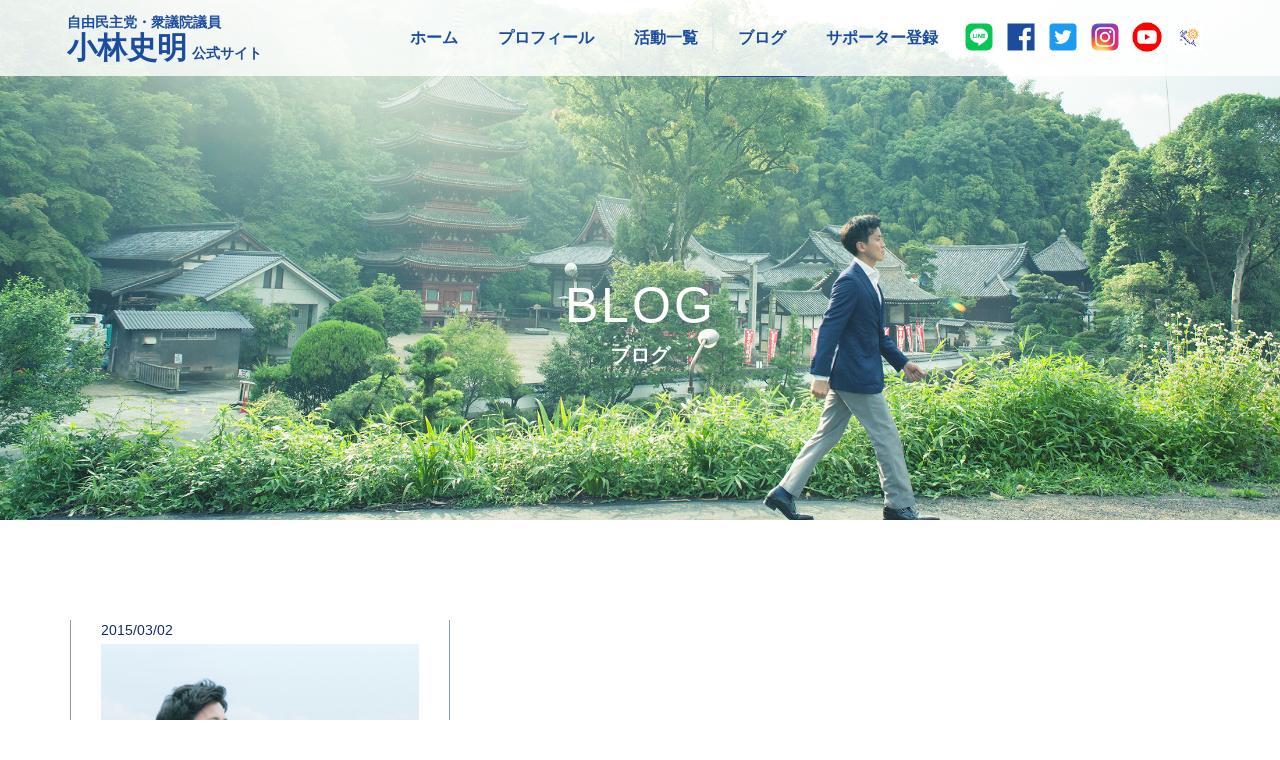

--- FILE ---
content_type: text/html; charset=UTF-8
request_url: https://fumiaki-kobayashi.jp/archives/tag/%E9%9D%9E%E6%AD%A3%E8%A6%8F%E9%9B%87%E7%94%A8
body_size: 7147
content:
<!DOCTYPE html>
<html lang="ja">

<head>
  
  <meta charset="UTF-8">
  <meta http-equiv="X-UA-Compatible" content="IE=edge">
  <meta name="viewport" content="width=device-width, initial-scale=1, user-scalable=no">
  <meta http-equiv="Pragma" content="no-cache">
  <meta http-equiv="Cache-Control" content="no-cache">

  <title>非正規雇用  &#8211;  自由民主党・衆議院議員　小林史明 公式サイト</title>
  <meta name="description" content="日本を前向きに。広島県福山市出身の自由民主党・衆議院議員 小林史明（こばやし ふみあき）の公式サイトです。日々の取り組みや思いなどをお知らせしています。">
  <meta name="keywords" content="小林史明,こばやしふみあき,小林ふみあき,こばやし史明">

  <link rel="stylesheet" href="https://fumiaki-kobayashi.jp/wp-content/themes/fumiaki-kobayashi_jp/css/bootstrap.min.css">
  <link rel="stylesheet" href="//maxcdn.bootstrapcdn.com/font-awesome/4.6.3/css/font-awesome.min.css">
  <link rel="stylesheet" href="https://fumiaki-kobayashi.jp/wp-content/themes/fumiaki-kobayashi_jp/style.css?ver=1.202401">
  <link rel="canonical" href="">
  <link rel="icon" href="https://fumiaki-kobayashi.jp/wp-content/themes/fumiaki-kobayashi_jp/img/icon.png">
  <link rel="alternate" type="application/rss+xml" href="https://fumiaki-kobayashi.jp/feed">

  <meta property="og:type" content="blog">
  <meta property="og:url" content="">
  <meta property="og:title" content="非正規雇用  &#8211;  自由民主党・衆議院議員　小林史明 公式サイト">
  <meta property="og:description" content="日本を前向きに。広島県福山市出身の自由民主党・衆議院議員 小林史明（こばやし ふみあき）の公式サイトです。日々の取り組みや思いなどをお知らせしています。">
  <meta property="og:image" content="https://fumiaki-kobayashi.jp/wp-content/themes/fumiaki-kobayashi_jp/img/og.png">
  <meta name="twitter:card" content="summary_large_image">
  <meta name="twitter:site" content="@kb2474">
  <meta name="twitter:title" content="非正規雇用  &#8211;  自由民主党・衆議院議員　小林史明 公式サイト">
  <meta name="twitter:description" content="日本を前向きに。広島県福山市出身の自由民主党・衆議院議員 小林史明（こばやし ふみあき）の公式サイトです。日々の取り組みや思いなどをお知らせしています。">
  <meta name="twitter:image" content="https://fumiaki-kobayashi.jp/wp-content/themes/fumiaki-kobayashi_jp/img/og.png">

  <script src="//fast.fonts.net/jsapi/a9b9c921-42bf-42d6-aeca-19a3f482ca1f.js"></script>

  <!-- Google Analytics -->
  <script>
    (function(i, s, o, g, r, a, m) {
      i['GoogleAnalyticsObject'] = r;
      i[r] = i[r] || function() {
        (i[r].q = i[r].q || []).push(arguments)
      }, i[r].l = 1 * new Date();
      a = s.createElement(o),
        m = s.getElementsByTagName(o)[0];
      a.async = 1;
      a.src = g;
      m.parentNode.insertBefore(a, m)
    })(window, document, 'script', 'https://www.google-analytics.com/analytics.js', 'ga');

    ga('create', 'UA-81133022-1', 'auto');
    ga('send', 'pageview');
  </script>

  <!--[if lt IE 9]>
  <script src="//oss.maxcdn.com/html5shiv/3.7.3/html5shiv.min.js"></script>
  <script src="//oss.maxcdn.com/respond/1.4.2/respond.min.js"></script>
<![endif]-->

  <script src="https://www.google.com/recaptcha/api.js" async defer></script>

  <meta name='robots' content='max-image-preview:large' />
<link rel="alternate" type="application/rss+xml" title="自由民主党・衆議院議員　小林史明 公式サイト &raquo; 非正規雇用 タグのフィード" href="https://fumiaki-kobayashi.jp/archives/tag/%e9%9d%9e%e6%ad%a3%e8%a6%8f%e9%9b%87%e7%94%a8/feed" />
<script type="text/javascript">
window._wpemojiSettings = {"baseUrl":"https:\/\/s.w.org\/images\/core\/emoji\/14.0.0\/72x72\/","ext":".png","svgUrl":"https:\/\/s.w.org\/images\/core\/emoji\/14.0.0\/svg\/","svgExt":".svg","source":{"concatemoji":"https:\/\/fumiaki-kobayashi.jp\/wp-includes\/js\/wp-emoji-release.min.js?ver=6.2.8"}};
/*! This file is auto-generated */
!function(e,a,t){var n,r,o,i=a.createElement("canvas"),p=i.getContext&&i.getContext("2d");function s(e,t){p.clearRect(0,0,i.width,i.height),p.fillText(e,0,0);e=i.toDataURL();return p.clearRect(0,0,i.width,i.height),p.fillText(t,0,0),e===i.toDataURL()}function c(e){var t=a.createElement("script");t.src=e,t.defer=t.type="text/javascript",a.getElementsByTagName("head")[0].appendChild(t)}for(o=Array("flag","emoji"),t.supports={everything:!0,everythingExceptFlag:!0},r=0;r<o.length;r++)t.supports[o[r]]=function(e){if(p&&p.fillText)switch(p.textBaseline="top",p.font="600 32px Arial",e){case"flag":return s("\ud83c\udff3\ufe0f\u200d\u26a7\ufe0f","\ud83c\udff3\ufe0f\u200b\u26a7\ufe0f")?!1:!s("\ud83c\uddfa\ud83c\uddf3","\ud83c\uddfa\u200b\ud83c\uddf3")&&!s("\ud83c\udff4\udb40\udc67\udb40\udc62\udb40\udc65\udb40\udc6e\udb40\udc67\udb40\udc7f","\ud83c\udff4\u200b\udb40\udc67\u200b\udb40\udc62\u200b\udb40\udc65\u200b\udb40\udc6e\u200b\udb40\udc67\u200b\udb40\udc7f");case"emoji":return!s("\ud83e\udef1\ud83c\udffb\u200d\ud83e\udef2\ud83c\udfff","\ud83e\udef1\ud83c\udffb\u200b\ud83e\udef2\ud83c\udfff")}return!1}(o[r]),t.supports.everything=t.supports.everything&&t.supports[o[r]],"flag"!==o[r]&&(t.supports.everythingExceptFlag=t.supports.everythingExceptFlag&&t.supports[o[r]]);t.supports.everythingExceptFlag=t.supports.everythingExceptFlag&&!t.supports.flag,t.DOMReady=!1,t.readyCallback=function(){t.DOMReady=!0},t.supports.everything||(n=function(){t.readyCallback()},a.addEventListener?(a.addEventListener("DOMContentLoaded",n,!1),e.addEventListener("load",n,!1)):(e.attachEvent("onload",n),a.attachEvent("onreadystatechange",function(){"complete"===a.readyState&&t.readyCallback()})),(e=t.source||{}).concatemoji?c(e.concatemoji):e.wpemoji&&e.twemoji&&(c(e.twemoji),c(e.wpemoji)))}(window,document,window._wpemojiSettings);
</script>
<style type="text/css">
img.wp-smiley,
img.emoji {
	display: inline !important;
	border: none !important;
	box-shadow: none !important;
	height: 1em !important;
	width: 1em !important;
	margin: 0 0.07em !important;
	vertical-align: -0.1em !important;
	background: none !important;
	padding: 0 !important;
}
</style>
	<link rel='stylesheet' id='wp-block-library-css' href='https://fumiaki-kobayashi.jp/wp-includes/css/dist/block-library/style.min.css?ver=6.2.8' type='text/css' media='all' />
<link rel='stylesheet' id='classic-theme-styles-css' href='https://fumiaki-kobayashi.jp/wp-includes/css/classic-themes.min.css?ver=6.2.8' type='text/css' media='all' />
<style id='global-styles-inline-css' type='text/css'>
body{--wp--preset--color--black: #000000;--wp--preset--color--cyan-bluish-gray: #abb8c3;--wp--preset--color--white: #ffffff;--wp--preset--color--pale-pink: #f78da7;--wp--preset--color--vivid-red: #cf2e2e;--wp--preset--color--luminous-vivid-orange: #ff6900;--wp--preset--color--luminous-vivid-amber: #fcb900;--wp--preset--color--light-green-cyan: #7bdcb5;--wp--preset--color--vivid-green-cyan: #00d084;--wp--preset--color--pale-cyan-blue: #8ed1fc;--wp--preset--color--vivid-cyan-blue: #0693e3;--wp--preset--color--vivid-purple: #9b51e0;--wp--preset--gradient--vivid-cyan-blue-to-vivid-purple: linear-gradient(135deg,rgba(6,147,227,1) 0%,rgb(155,81,224) 100%);--wp--preset--gradient--light-green-cyan-to-vivid-green-cyan: linear-gradient(135deg,rgb(122,220,180) 0%,rgb(0,208,130) 100%);--wp--preset--gradient--luminous-vivid-amber-to-luminous-vivid-orange: linear-gradient(135deg,rgba(252,185,0,1) 0%,rgba(255,105,0,1) 100%);--wp--preset--gradient--luminous-vivid-orange-to-vivid-red: linear-gradient(135deg,rgba(255,105,0,1) 0%,rgb(207,46,46) 100%);--wp--preset--gradient--very-light-gray-to-cyan-bluish-gray: linear-gradient(135deg,rgb(238,238,238) 0%,rgb(169,184,195) 100%);--wp--preset--gradient--cool-to-warm-spectrum: linear-gradient(135deg,rgb(74,234,220) 0%,rgb(151,120,209) 20%,rgb(207,42,186) 40%,rgb(238,44,130) 60%,rgb(251,105,98) 80%,rgb(254,248,76) 100%);--wp--preset--gradient--blush-light-purple: linear-gradient(135deg,rgb(255,206,236) 0%,rgb(152,150,240) 100%);--wp--preset--gradient--blush-bordeaux: linear-gradient(135deg,rgb(254,205,165) 0%,rgb(254,45,45) 50%,rgb(107,0,62) 100%);--wp--preset--gradient--luminous-dusk: linear-gradient(135deg,rgb(255,203,112) 0%,rgb(199,81,192) 50%,rgb(65,88,208) 100%);--wp--preset--gradient--pale-ocean: linear-gradient(135deg,rgb(255,245,203) 0%,rgb(182,227,212) 50%,rgb(51,167,181) 100%);--wp--preset--gradient--electric-grass: linear-gradient(135deg,rgb(202,248,128) 0%,rgb(113,206,126) 100%);--wp--preset--gradient--midnight: linear-gradient(135deg,rgb(2,3,129) 0%,rgb(40,116,252) 100%);--wp--preset--duotone--dark-grayscale: url('#wp-duotone-dark-grayscale');--wp--preset--duotone--grayscale: url('#wp-duotone-grayscale');--wp--preset--duotone--purple-yellow: url('#wp-duotone-purple-yellow');--wp--preset--duotone--blue-red: url('#wp-duotone-blue-red');--wp--preset--duotone--midnight: url('#wp-duotone-midnight');--wp--preset--duotone--magenta-yellow: url('#wp-duotone-magenta-yellow');--wp--preset--duotone--purple-green: url('#wp-duotone-purple-green');--wp--preset--duotone--blue-orange: url('#wp-duotone-blue-orange');--wp--preset--font-size--small: 13px;--wp--preset--font-size--medium: 20px;--wp--preset--font-size--large: 36px;--wp--preset--font-size--x-large: 42px;--wp--preset--spacing--20: 0.44rem;--wp--preset--spacing--30: 0.67rem;--wp--preset--spacing--40: 1rem;--wp--preset--spacing--50: 1.5rem;--wp--preset--spacing--60: 2.25rem;--wp--preset--spacing--70: 3.38rem;--wp--preset--spacing--80: 5.06rem;--wp--preset--shadow--natural: 6px 6px 9px rgba(0, 0, 0, 0.2);--wp--preset--shadow--deep: 12px 12px 50px rgba(0, 0, 0, 0.4);--wp--preset--shadow--sharp: 6px 6px 0px rgba(0, 0, 0, 0.2);--wp--preset--shadow--outlined: 6px 6px 0px -3px rgba(255, 255, 255, 1), 6px 6px rgba(0, 0, 0, 1);--wp--preset--shadow--crisp: 6px 6px 0px rgba(0, 0, 0, 1);}:where(.is-layout-flex){gap: 0.5em;}body .is-layout-flow > .alignleft{float: left;margin-inline-start: 0;margin-inline-end: 2em;}body .is-layout-flow > .alignright{float: right;margin-inline-start: 2em;margin-inline-end: 0;}body .is-layout-flow > .aligncenter{margin-left: auto !important;margin-right: auto !important;}body .is-layout-constrained > .alignleft{float: left;margin-inline-start: 0;margin-inline-end: 2em;}body .is-layout-constrained > .alignright{float: right;margin-inline-start: 2em;margin-inline-end: 0;}body .is-layout-constrained > .aligncenter{margin-left: auto !important;margin-right: auto !important;}body .is-layout-constrained > :where(:not(.alignleft):not(.alignright):not(.alignfull)){max-width: var(--wp--style--global--content-size);margin-left: auto !important;margin-right: auto !important;}body .is-layout-constrained > .alignwide{max-width: var(--wp--style--global--wide-size);}body .is-layout-flex{display: flex;}body .is-layout-flex{flex-wrap: wrap;align-items: center;}body .is-layout-flex > *{margin: 0;}:where(.wp-block-columns.is-layout-flex){gap: 2em;}.has-black-color{color: var(--wp--preset--color--black) !important;}.has-cyan-bluish-gray-color{color: var(--wp--preset--color--cyan-bluish-gray) !important;}.has-white-color{color: var(--wp--preset--color--white) !important;}.has-pale-pink-color{color: var(--wp--preset--color--pale-pink) !important;}.has-vivid-red-color{color: var(--wp--preset--color--vivid-red) !important;}.has-luminous-vivid-orange-color{color: var(--wp--preset--color--luminous-vivid-orange) !important;}.has-luminous-vivid-amber-color{color: var(--wp--preset--color--luminous-vivid-amber) !important;}.has-light-green-cyan-color{color: var(--wp--preset--color--light-green-cyan) !important;}.has-vivid-green-cyan-color{color: var(--wp--preset--color--vivid-green-cyan) !important;}.has-pale-cyan-blue-color{color: var(--wp--preset--color--pale-cyan-blue) !important;}.has-vivid-cyan-blue-color{color: var(--wp--preset--color--vivid-cyan-blue) !important;}.has-vivid-purple-color{color: var(--wp--preset--color--vivid-purple) !important;}.has-black-background-color{background-color: var(--wp--preset--color--black) !important;}.has-cyan-bluish-gray-background-color{background-color: var(--wp--preset--color--cyan-bluish-gray) !important;}.has-white-background-color{background-color: var(--wp--preset--color--white) !important;}.has-pale-pink-background-color{background-color: var(--wp--preset--color--pale-pink) !important;}.has-vivid-red-background-color{background-color: var(--wp--preset--color--vivid-red) !important;}.has-luminous-vivid-orange-background-color{background-color: var(--wp--preset--color--luminous-vivid-orange) !important;}.has-luminous-vivid-amber-background-color{background-color: var(--wp--preset--color--luminous-vivid-amber) !important;}.has-light-green-cyan-background-color{background-color: var(--wp--preset--color--light-green-cyan) !important;}.has-vivid-green-cyan-background-color{background-color: var(--wp--preset--color--vivid-green-cyan) !important;}.has-pale-cyan-blue-background-color{background-color: var(--wp--preset--color--pale-cyan-blue) !important;}.has-vivid-cyan-blue-background-color{background-color: var(--wp--preset--color--vivid-cyan-blue) !important;}.has-vivid-purple-background-color{background-color: var(--wp--preset--color--vivid-purple) !important;}.has-black-border-color{border-color: var(--wp--preset--color--black) !important;}.has-cyan-bluish-gray-border-color{border-color: var(--wp--preset--color--cyan-bluish-gray) !important;}.has-white-border-color{border-color: var(--wp--preset--color--white) !important;}.has-pale-pink-border-color{border-color: var(--wp--preset--color--pale-pink) !important;}.has-vivid-red-border-color{border-color: var(--wp--preset--color--vivid-red) !important;}.has-luminous-vivid-orange-border-color{border-color: var(--wp--preset--color--luminous-vivid-orange) !important;}.has-luminous-vivid-amber-border-color{border-color: var(--wp--preset--color--luminous-vivid-amber) !important;}.has-light-green-cyan-border-color{border-color: var(--wp--preset--color--light-green-cyan) !important;}.has-vivid-green-cyan-border-color{border-color: var(--wp--preset--color--vivid-green-cyan) !important;}.has-pale-cyan-blue-border-color{border-color: var(--wp--preset--color--pale-cyan-blue) !important;}.has-vivid-cyan-blue-border-color{border-color: var(--wp--preset--color--vivid-cyan-blue) !important;}.has-vivid-purple-border-color{border-color: var(--wp--preset--color--vivid-purple) !important;}.has-vivid-cyan-blue-to-vivid-purple-gradient-background{background: var(--wp--preset--gradient--vivid-cyan-blue-to-vivid-purple) !important;}.has-light-green-cyan-to-vivid-green-cyan-gradient-background{background: var(--wp--preset--gradient--light-green-cyan-to-vivid-green-cyan) !important;}.has-luminous-vivid-amber-to-luminous-vivid-orange-gradient-background{background: var(--wp--preset--gradient--luminous-vivid-amber-to-luminous-vivid-orange) !important;}.has-luminous-vivid-orange-to-vivid-red-gradient-background{background: var(--wp--preset--gradient--luminous-vivid-orange-to-vivid-red) !important;}.has-very-light-gray-to-cyan-bluish-gray-gradient-background{background: var(--wp--preset--gradient--very-light-gray-to-cyan-bluish-gray) !important;}.has-cool-to-warm-spectrum-gradient-background{background: var(--wp--preset--gradient--cool-to-warm-spectrum) !important;}.has-blush-light-purple-gradient-background{background: var(--wp--preset--gradient--blush-light-purple) !important;}.has-blush-bordeaux-gradient-background{background: var(--wp--preset--gradient--blush-bordeaux) !important;}.has-luminous-dusk-gradient-background{background: var(--wp--preset--gradient--luminous-dusk) !important;}.has-pale-ocean-gradient-background{background: var(--wp--preset--gradient--pale-ocean) !important;}.has-electric-grass-gradient-background{background: var(--wp--preset--gradient--electric-grass) !important;}.has-midnight-gradient-background{background: var(--wp--preset--gradient--midnight) !important;}.has-small-font-size{font-size: var(--wp--preset--font-size--small) !important;}.has-medium-font-size{font-size: var(--wp--preset--font-size--medium) !important;}.has-large-font-size{font-size: var(--wp--preset--font-size--large) !important;}.has-x-large-font-size{font-size: var(--wp--preset--font-size--x-large) !important;}
.wp-block-navigation a:where(:not(.wp-element-button)){color: inherit;}
:where(.wp-block-columns.is-layout-flex){gap: 2em;}
.wp-block-pullquote{font-size: 1.5em;line-height: 1.6;}
</style>
<link rel="https://api.w.org/" href="https://fumiaki-kobayashi.jp/wp-json/" /><link rel="alternate" type="application/json" href="https://fumiaki-kobayashi.jp/wp-json/wp/v2/tags/71" /><link rel="EditURI" type="application/rsd+xml" title="RSD" href="https://fumiaki-kobayashi.jp/xmlrpc.php?rsd" />
<link rel="wlwmanifest" type="application/wlwmanifest+xml" href="https://fumiaki-kobayashi.jp/wp-includes/wlwmanifest.xml" />
		<style type="text/css" id="wp-custom-css">
			/*
ここに独自の CSS を追加することができます。

詳しくは上のヘルプアイコンをクリックしてください。
*/
		</style>
		</head>

<body>

  <nav class="navbar navbar-default navbar-fixed-top">
  <div class="container">
    <div class="navbar-header">
      <button type="button" class="navbar-toggle collapsed" data-toggle="collapse" data-target="#navbar" aria-expanded="false">
        <span class="icon-bar"></span>
        <span class="icon-bar"></span>
        <span class="icon-bar"></span>
      </button>
      <a class="navbar-brand logoType" href="/">
        <span class="navbar__title1">自由民主党・衆議院議員</span>
        <span class="navbar__title2">小林史明</span>
        <span class="navbar__title3">公式サイト</span>
      </a>
    </div>
    <div class="collapse navbar-collapse navbar-right" id="navbar">
      <ul class="nav navbar-nav navbar__linkList">
        <li><a href="/" class="navbar__listItem">ホーム</a></li>
        <li><a href="/profile/" class="navbar__listItem">プロフィール</a></li>
        <li><a href="/activities/" class="navbar__listItem">活動一覧</a></li>
        <li><a href="/blog/" class="navbar__listItem navbar__listItem_active">ブログ</a></li>
        <li><a href="/supporter/" class="navbar__listItem">サポーター登録</a></li>
        <li class="navbar__iconBox"><a href="https://page.line.me/cle7949a?openQrModal=true" target="_blank" class="header__linkLine navbar__listItem navbar__icon"><img src="https://fumiaki-kobayashi.jp/wp-content/themes/fumiaki-kobayashi_jp/img/h_icon_line.png?ver=1.0.1" alt="line" /></a></li>
        <li class="navbar__iconBox"><a href="https://www.facebook.com/fumiaki.kobayashi0408" target="_blank" class="header__linkLine navbar__listItem navbar__icon"><img src="https://fumiaki-kobayashi.jp/wp-content/themes/fumiaki-kobayashi_jp/img/h_icon_facebook.png?ver=1.0.1" alt="facebook" /></a></li>
        <li class="navbar__iconBox"><a href="https://twitter.com/kb2474" target="_blank" class="header__linkLine navbar__listItem navbar__icon"><img src="https://fumiaki-kobayashi.jp/wp-content/themes/fumiaki-kobayashi_jp/img/h_icon_twitter.png?ver=1.0.1" alt="twitter" /></a></li>
        <li class="navbar__iconBox"><a href="https://www.instagram.com/kobayashifumiaki/" target="_blank" class="header__linkLine navbar__listItem navbar__icon"><img src="https://fumiaki-kobayashi.jp/wp-content/themes/fumiaki-kobayashi_jp/img/h_icon_instagram.png?ver=1.0.1" alt="instagram" /></a></li>
        <li class="navbar__iconBox"><a href="https://www.youtube.com/user/fumiaki5884/" target="_blank" class="header__linkLine navbar__listItem navbar__icon"><img src="https://fumiaki-kobayashi.jp/wp-content/themes/fumiaki-kobayashi_jp/img/h_icon_youtube.png?ver=1.0.1" alt="youtube" /></a></li>
        <li class="navbar__iconBox"><a href="https://twitter.com/VRS_JAPAN" target="_blank" class="header__linkLine navbar__listItem navbar__icon"><img src="https://fumiaki-kobayashi.jp/wp-content/themes/fumiaki-kobayashi_jp/img/h_icon_wakuchin.png?ver=1.0.1" alt="instagram" /></a></li>
      </ul>
    </div>
  </div>
</nav>
<div class="container-fluid text-center">
  <div class="row">
    <div class="col-md-12 mainVisual blog">
      <div class="title mainVisual__title">
        <span class="title__main mainVisual__titleMain">
          Blog        </span>
        <span class="title__sub mainVisual__titleSub">ブログ</span>
      </div>
    </div>
  </div>
</div>

<div class="container">
  <div class="row">
    <div class="col-sm-12 archive">
      
<article class="col-sm-4 text-left post posts__newLine">
  <a href="https://fumiaki-kobayashi.jp/archives/523" class="post__permalink">
    <time class="post__date">2015/03/02</time>
        <img src="https://fumiaki-kobayashi.jp/wp-content/themes/fumiaki-kobayashi_jp/img/blog__noimage.jpg" alt="" class="img-responsive post__img" />
        <h1 class="post__title">自民党CafeSta 『キーパーソンに聞く！』のご案内
～ 非正規雇用労働者の現状と課題 ～</h1>
    <div class="post__excerpt"><p>　自民党本部1階の喫茶店内、特設スタジオから送るインターネット生放送番組「CafeSta」。小林史明の担当するコーナー「キーパーソンに聞く！」では、今週のゲストに川崎二郎衆議院議員を迎え、非正規雇用労働者の現状や、これか [&hellip;]</p>
</div>
  </a>
</article>

    </div>
    <div class="col-sm-12">
      <aside class="clearfix">
        <div class="clearfix single__categoryList">
  <span class="categoryList__title archives__title">カテゴリ一覧</span>
  <div class="col-md-4 categoryList__category">
    <a href="/category/technology/" class="categoryList__categoryCover activities__1">
      <span class="categoryList__categoryTitle">テクノロジーの社会実装</span>
    </a>
  </div>
  <div class="col-md-4 categoryList__category">
    <a href="/category/cyber-security/" class="categoryList__categoryCover activities__2">
      <span class="categoryList__categoryTitle">サイバーセキュリティ</span>
    </a>
  </div>
  <div class="col-md-4 categoryList__category">
    <a href="/category/sports-business/" class="categoryList__categoryCover activities__3">
      <span class="categoryList__categoryTitle">スポーツビジネス</span>
    </a>
  </div>
  <div class="col-md-4 categoryList__category">
    <a href="/category/career-education/" class="categoryList__categoryCover activities__4">
      <span class="categoryList__categoryTitle">キャリア教育</span>
    </a>
  </div>
  <div class="col-md-4 categoryList__category">
    <a href="/category/fisheries/" class="categoryList__categoryCover activities__5">
      <span class="categoryList__categoryTitle">水産業</span>
    </a>
  </div>
  <div class="col-md-4 categoryList__category">
    <a href="/category/fukuyama/" class="categoryList__categoryCover activities__6">
      <span class="categoryList__categoryTitle">福山</span>
    </a>
  </div>
  <div class="col-md-4 categoryList__category">
    <a href="/category/covid19/" class="categoryList__categoryCover activities__7">
      <span class="categoryList__categoryTitle">新型コロナウイルス感染症対策/ワクチン接種促進</span>
    </a>
  </div>
</div>
      </aside>
    </div>
  </div>
</div>

<footer>
  <div class="container">
    <div class="row">
      <div class="col-md-12">
        <div class="logoType">
          <span class="navbar__title1">自由民主党・衆議院議員</span>
          <span class="navbar__title2">小林史明</span>
          <span class="navbar__title3">公式サイト</span>
          <div class="ft_gmo" style="margin-top:20px;">
            <table width="130" border="0" cellpadding="2" cellspacing="0" title="SSLサーバ証明書導入の証　GMOグローバルサインのサイトシール">
              <tr>
                <td width="130" align="center" valign="top">
                  <span id="ss_img_wrapper_130-66_image_ja">
                    <a href="https://jp.globalsign.com/" target="_blank" rel="nofollow">
                      <img alt="SSL　GMOグローバルサインのサイトシール" border="0" id="ss_img" src="//seal.globalsign.com/SiteSeal/images/gs_noscript_130-66_ja.gif">
                    </a>
                  </span><br>
                  <script type="text/javascript" src="//seal.globalsign.com/SiteSeal/gs_image_130-66_ja.js"></script>
                  <a href="https://jp.globalsign.com/election/elector/ssl/part1.html" target="_blank" style="color:#000000; text-decoration:none; font:bold 10px 'ＭＳ ゴシック',sans-serif; letter-spacing:.5px; text-align:center; margin:0px; padding:0px;">公式サイトの確認方法</a>
                </td>
              </tr>
            </table>
          </div><!--ft_gmo-->
        </div>
        <address class="footer__address">
          <div class="address__box">
            <span class="address__title">国会事務所</span>
            <span>〒100-8981</span>
            <span>東京都千代田区永田町2-2-1 衆議院第一議員会館 1205号室</span>
            <span>TEL: 03-3508-7455</span>
            <span>FAX: 03-3508-3630</span>
          </div>
          <div class="address__box">
            <span class="address__title">福山事務所</span>
            <span>〒721-0958</span>
            <span>広島県福山市西新涯町2-23-34</span>
            <span>TEL: 084-959-5884</span>
            <span>FAX: 084-959-5881</span>
          </div>
        </address>
      </div>
      <div class="col-md-8">
        <ul class="list-inline footer__linkList">
          <li><a href="https://www.jimin.jp/" target="_blank">自民党</a></li>
          <li><a href="http://youth.jimin.jp/" target="_blank">自民党青年局</a></li>
          <li><a href="https://www.jimin.jp/policy/policy_topics/gyoukaku/" target="_blank">自民党行政改革推進本部</a></li>
          <li><a href="https://kouchikai1957.com/" target="_blank">宏池会</a></li>
          <li><a href="/privacy/">プライバシーポリシー</a></li>
          <!--li><a href="/contact/">お問い合わせ</a></!--li-->
          <li><a target="_blank" href="https://docs.google.com/forms/d/e/1FAIpQLScKK_6zzL0OC-pbVw_42K0JoVmsihMgcDnwrfWextJD3rw53A/viewform?usp=header">お問い合わせ</a></li>
        </ul>
      </div>
      <div class="col-md-4">
        <small class="footer__copyright">Copyright &copy; <wbr>Office Fumiaki Kobayashi. <wbr>All rights reserved.</small>
      </div>
    </div>
  </div>
</footer>
<script src="https://ajax.googleapis.com/ajax/libs/jquery/1.12.4/jquery.min.js"></script>
<script src="https://maxcdn.bootstrapcdn.com/bootstrap/3.3.7/js/bootstrap.min.js"></script>
<script src="https://fumiaki-kobayashi.jp/wp-content/themes/fumiaki-kobayashi_jp/js/index.js"></script>
<script src="https://fumiaki-kobayashi.jp/wp-content/themes/fumiaki-kobayashi_jp/js/contact.js"></script>

</body>
</html>


--- FILE ---
content_type: text/css
request_url: https://fumiaki-kobayashi.jp/wp-content/themes/fumiaki-kobayashi_jp/style.css?ver=1.202401
body_size: 6646
content:
@charset "UTF-8";

* {
    background-position: center;
}

body {
    color: #122C68;
    font-family: "YuGothic", "Yu Gothic", sans-serif;
    padding-top: 60px;
}

@media (min-width: 992px) {
    body {
        padding-top: 0;
    }
}

/* title */
.title {
    padding-top: 40px;
    padding-bottom: 40px;
    color: #1B4C9E;
}

.title span {
    display: block;
}

.title__main {
    font-family: "Bebas Neue W01", "YuGothic", "Yu Gothic", sans-serif;
    font-size: 42px;
    font-weight: normal;
    letter-spacing: 3px;
    text-transform: uppercase;
}

.title__sub {
    font-family: "YuGothic", "Yu Gothic", sans-serif;
    font-size: 16px;
    font-weight: bold;
}

@media (min-width: 992px) {
    .title {
        padding-top: 80px;
        padding-bottom: 80px;
    }

    .title__main {
        font-size: 50px;
    }

    .title__sub {
        font-size: 20px;
    }
}

/* background-image */
.activities__1 {
    background-image: url(img/activities__1.jpg);
}

.activities__2 {
    background-image: url(img/activities__2.jpg);
}

.activities__3 {
    background-image: url(img/activities__3.jpg);
}

.activities__4 {
    background-image: url(img/activities__4.jpg);
}

.activities__5 {
    background-image: url(img/activities__5.jpg);
}

.activities__6 {
    background-image: url(img/activities__6.jpg);
}

.activities__7 {
    background-image: url(img/activities__7.jpg);
}

/* main */
.mainVisual {}

.mainVisual.home {
    height: 100vh;
    min-height: 460px;
    background-image: linear-gradient(rgba(0, 0, 0, 0) 50%, rgba(0, 0, 0, 0.6) 100%), url(img/main__index.jpg);
    background-position: 30% center;
    margin-top: -60px;
}

.mainVisual__text {
    width: 240px;
    position: absolute;
    margin: auto 15px;
    bottom: 14%;
    right: 0;
}

@media (min-width: 992px) {
    .mainVisual {}

    .mainVisual.home {
        height: 760px;
        background-image: url(img/main__index.jpg);
        background-position: center center;
        margin-top: 0;
    }

    .mainVisual__text {
        width: auto;
        margin: auto;
        top: 0;
        bottom: 0;
        left: 520px;
    }
}

/* message */
.message {
    height: 1000px;
    background-image: url(img/index__message.jpg);
    background-position: center bottom;
    background-size: 180%;
    background-repeat: no-repeat;
}

.message__text {
    color: #1B4C9E;
    font-size: 14px;
    font-weight: bold;
    line-height: 1.8;
    text-align: center;
    white-space: nowrap;
    width: 100%;
}

.message__text p {
    margin-bottom: 40px;
    overflow-wrap: break-word;
    width: 100%;
    display: block;
    white-space: normal;
}

@media (min-width: 768px) {
    .message__text {
        text-align: center;
    }
}

@media (min-width: 992px) {
    .message {
        height: 1300px;
        background-size: contain;
    }

    .message__text {
        font-size: 20px;
    }

    .message__text p {
        margin-bottom: 50px;
    }
}

/* blog */
.blog__wrapper {}

.blog__posts {
    color: #000000;
}

.blog__more {
    margin-top: 80px;
    margin-bottom: 80px;
    padding-left: 15px;
    padding-right: 15px;
}

.blog__more a {
    display: block;
    color: #FFFFFF;
    font-size: 16px;
    font-weight: bold;
    padding: 26px 0;
    background-color: #122C68;
    box-shadow: 6px 6px #1B4C9E;
    transition: all 0.3s;
}

.blog__more a i {
    padding-left: 20px;
    font-size: 22px;
    vertical-align: -2px;
}

.blog__more a:hover {
    background-color: #1B4C9E;
    box-shadow: 6px 6px #122C68;
    text-decoration: none;
}

@media (min-width: 768px) {
    .blog .post {
        margin-bottom: 0;
    }

    .blog__more {
        padding-left: 15px;
        padding-right: 15px;
    }

    .blog__more a {
        display: inline-block;
        padding: 26px 80px;
        font-weight: normal;
    }
}

/* activities */
.activities__title {
    background-color: #E8F1F4;
}

/* activities/description__box */
.description__box {}

@media (min-width: 992px) {
    .description__box {
        width: 580px;
        position: absolute;
        bottom: 60px;
        background-color: #FFFFFF;
    }

    .description__box_left {
        left: 60px;
    }

    .description__box_right {
        right: 60px;
    }
}

/* description__header */
.description__header {
    background-color: #122C68;
}

.description__header * {
    vertical-align: middle;
}

.description__number {
    display: inline-block;
    color: #8996B4;
    font-family: "Bebas Neue W01", "YuGothic", "Yu Gothic", sans-serif;
    font-size: 40px;
    line-height: 68px;
    margin-left: 15px;
}

.description__title {
    display: inline-block;
    color: #FFFFFF;
    font-weight: bold;
    font-size: 18px;
    line-height: 68px;
    margin-left: 10px;
}

.description__link {
    display: block;
    line-height: 20px;
    padding-left: 15px;
    padding-right: 15px;
    padding-bottom: 15px;
    text-align: center;
}

.description__link a {
    color: #FFFFFF;
    border: #FFFFFF solid 1px;
    transition: all 0.3s;
    font-size: 12px;
    padding: 10px 10px;
    display: block;
}

.description__link a i {
    padding-left: 6px;
    font-size: 20px;
    vertical-align: -2px;
}

.description__link a:hover {
    background-color: #FFFFFF;
    color: #122C68;
    text-decoration: none;
}

@media (min-width: 992px) {
    .description__header {
        height: 90px;
    }

    .description__number {
        line-height: 90px;
        margin-left: 20px;
    }

    .description__title {
        font-size: 22px;
        line-height: 90px;
        margin-left: 20px;
    }

    .description__link {
        line-height: 90px;
        margin-right: 20px;
        float: right;
        display: inline-block;
        padding: 0;
    }

    .description__link a {
        padding: 16px 40px;
        font-size: 14px;
        display: inline;
    }

    .description__link i {
        padding-left: 20px;
    }
}

.description__text {
    padding: 30px 15px;
    font-size: 14px;
    letter-spacing: 1px;
    margin-bottom: 0;
}

@media (min-width: 992px) {
    .description__text {
        padding: 30px;
        font-size: 16px;
    }
}

footer {
    background-color: #122C68;
    color: #FFFFFF;
}

footer .logoType {
    color: #FFFFFF !important;
    margin-top: 20px;
    margin-bottom: 20px;
    padding: 0;
    position: relative;
}

@media (min-width: 992px) {
    footer .logoType {
        margin-top: 30px;
        margin-bottom: 30px;
        float: left;
    }
}

.footer__address {
    font-size: 12px;
    margin-top: 20px;
    margin-bottom: 20px;
}

.footer__address span {
    display: block;
}

.address__box {
    display: block;
    margin-bottom: 20px;
}

.address__title {
    font-size: 14px;
    font-weight: bold;
}

.footer__linkList {
    font-size: 10px;
    margin-bottom: 20px;
    text-align: center;
}

.footer__linkList li {
    padding: 0;
}

.footer__linkList li a {
    color: #FFFFFF;
    padding-left: 5px;
    padding-right: 5px;
}

.footer__linkList li:not(:first-child)::before {
    content: " | ";
}

.footer__copyright {
    display: block;
    font-size: 10px;
    margin-bottom: 20px;
    white-space: nowrap;
    text-align: center;
}

@media (min-width: 992px) {
    .footer__address {
        margin-top: 30px;
        margin-bottom: 30px;
        font-size: 14px;
    }

    .address__box {
        display: inline-block;
        margin-left: 60px;
    }

    .address__title {
        font-size: 16px;
    }

    .footer__linkList {
        font-size: 12px;
        margin-bottom: 30px;
        text-align: left;
    }

    .footer__copyright {
        font-size: 12px;
        margin-bottom: 30px;
        text-align: left;
    }
}

.post {
    border-bottom: #8996B4 solid 1px;
    padding-bottom: 30px;
}

.post__permalink {
    display: block;
    color: #122C68;
    height: 100%;
    transition: all 0.3s;
}

.post__permalink:hover {
    color: #122C68;
    text-decoration: none;
    opacity: 0.8;
}

.post__date {
    display: block;
    font-size: 14px;
    margin-bottom: 10px;
}

.post__img {
    display: block;
    margin-bottom: 10px;
}

.post__title {
    display: block;
    font-size: 20px;
    font-weight: bold;
    margin-bottom: 20px;
    line-height: 1.4;
}

.post__excerpt {
    display: block;
    font-size: 13px;
    line-height: 1.6;
    margin-bottom: 0;
}

@media (min-width: 768px) {
    .post {
        border-right: #8996B4 solid 1px;
        border-bottom: none;
        padding-left: 31px;
        padding-right: 30px;
        height: 480px;
        padding-bottom: 0;
    }

    .posts__newLine {
        border-left: #8996B4 solid 1px;
        padding-left: 30px;
    }
}

.screen-reader-text {
    display: none;
}

/* page-supporter.php */
.supporter__wrapper {
    margin-top: 40px;
}

@media (min-width: 992px) {
    .supporter__wrapper {
        margin-top: 60px;
    }
}

/* template-parts/supporter.php */
.supporter__text {
    font-size: 14px;
    font-weight: bold;
    color: #1B4C9E;
    margin-bottom: 40px;
    line-height: 2.2;
    /*white-space: nowrap;*/
    text-align: left;
}

@media (min-width: 992px) {
    .supporter__text {
        font-size: 2.1rem;
        margin-bottom: 60px;
        line-height: 1.8;
    }
}

/* supporter__box */
.supporter__box {
    background-color: #E8F1F4;
    margin-bottom: 40px;
    padding: 30px 15px;
}

.supporter__title {
    margin-bottom: 20px;
    font-size: 18px;
    font-weight: bold;
    display: block;
    color: #1B4C9E;
}

.supporter__link {
    color: #FFFFFF;
    height: 80px;
    line-height: 80px;
    font-size: 14px;
    font-weight: bold;
    transition: all 0.3s;
    display: block;
    margin: auto;
}

.supporter__link img {
    width: 40px;
    margin-right: 10px;
}

.supporter__link i {
    font-size: 40px;
    margin-right: 10px;
    vertical-align: -8px;
}

.supporter__link:not(:first-child) {
    margin-top: 20px;
}

.supporter__link:hover {
    color: #FFFFFF;
    text-decoration: none;
}

.supporter__linkLine {
    background-color: #00C300;
    box-shadow: 6px 6px rgb(77, 213, 77);
}

.supporter__linkLine:hover {
    background-color: rgb(77, 213, 77);
    box-shadow: 6px 6px #00C300;
}

.supporter__linkFacebook {
    background-color: #3B5998;
    box-shadow: 6px 6px rgb(118, 139, 183);
}

.supporter__linkFacebook:hover {
    background-color: rgb(118, 139, 183);
    box-shadow: 6px 6px #3B5998;
}

@media (min-width: 992px) {
    .supporter__box {
        padding: 30px 50px;
        margin-bottom: 80px;
        display: inline-block;
        font-weight: normal;
    }

    .supporter__title {
        font-size: 20px;
        margin-bottom: 24px;
    }

    .supporter__link {
        width: 280px;
        font-size: 16px;
        display: inline-block;
    }

    .supporter__link:not(:first-child) {
        margin-left: 40px;
        margin-top: 0;
    }
}

/* activities/activities__content */
.activities__content {
    padding-left: 0;
    padding-right: 0;
}

.activities__content .container {
    padding-left: 0;
    padding-right: 0;
}

.activities__image {
    height: 240px;
    background-size: cover;
}

.activities__1 {
    background-position: 50% 30%;
}

.activities__2 {
    background-position: 50% 10%;
}

.activities__3 {
    background-position: 50% 10%;
}

.activities__4 {
    background-position: 50% 10%;
}

.activities__5 {
    background-position: 50% 70%;
}

.activities__6 {
    background-position: 50% 50%;
}

@media (min-width: 992px) {
    .activities__image {
        height: 700px;
    }
}

/* activities__titleBadge */
.activities__titleBadge {
    background-color: #122C68;
    height: 68px;
    display: block;
}

.activities__titleBadge .description__number {
    line-height: 68px;
    vertical-align: bottom;
}

.activities__titleBadge .description__title {
    line-height: 68px;
    vertical-align: bottom;
}

@media (min-width: 992px) {
    .activities__titleBadge {
        height: 100px;
        display: inline-block;
        margin-top: -50px;
    }

    .activities__titleBadge .description__number {
        line-height: 100px;
    }

    .activities__titleBadge .description__title {
        line-height: 100px;
        margin-right: 20px;
    }
}

.activities__textMain {
    color: #122C68;
    font-size: 14px;
    font-weight: bold;
    margin-top: 30px;
    letter-spacing: 1px;
    line-height: 1.6;
}

.activities__textSub {
    margin-top: 30px;
    margin-bottom: 30px;
    font-size: 14px;
    letter-spacing: 1px;
    line-height: 1.6;
}

@media (min-width: 992px) {
    .activities__textMain {
        font-size: 18px;
        margin-top: 50px;
    }

    .activities__textSub {
        font-size: 16px;
        margin-bottom: 40px;
    }
}

.activities__link {
    margin-bottom: 80px;
    display: block;
    text-align: center;
    padding-left: 15px;
    padding-right: 15px;
}

.activities__link a {
    display: block;
    color: #FFFFFF;
    font-size: 16px;
    font-weight: bold;
    padding: 26px 0;
    background-color: #122C68;
    box-shadow: 6px 6px #1B4C9E;
    transition: all 0.3s;
}

.activities__link a i {
    padding-left: 20px;
    font-size: 22px;
    vertical-align: -2px;
}

.activities__link a:hover {
    background-color: #1B4C9E;
    box-shadow: 6px 6px #122C68;
    text-decoration: none;
}

@media (min-width: 992px) {
    .activities__link {
        margin-bottom: 100px;
        display: inline-block;
        float: right;
    }

    .activities__link a {
        display: inline-block;
        padding: 26px 80px;
        float: right;
        font-weight: normal;
    }
}

.activities__textBoxSkyblue {
    background-color: #E8F1F4;
}

.mainVisual {
    height: 180px;
    background-size: cover;
}

.mainVisual.profile {
    background-image: url(img/main__profile.jpg);
    background-position: center 84%;
}

.mainVisual.profile .mainVisual__title {
    color: #1B4C9E;
}

.mainVisual.activities {
    background-image: url(img/main__activities.jpg);
}

.mainVisual.blog {
    background-image: url(img/main__blog.jpg);
}

.mainVisual.supporter {
    background-image: url(img/main__supporter.jpg);
}

.mainVisual.privacy {
    background-image: url(img/main__privacy.jpg);
}

.mainVisual.notFound {
    background-image: url(img/main__404.jpg);
}

.mainVisual__title {
    color: #FFFFFF;
    padding-top: 50px;
}

@media (min-width: 992px) {
    .mainVisual {
        height: 520px;
    }

    .mainVisual.profile {
        height: 1775px;
        background-position: center;
    }

    .mainVisual__title {
        padding-top: 270px;
    }
}

.archive {
    margin-top: 40px;
}

.post {
    margin-bottom: 30px;
}

@media (min-width: 768px) {
    .archive {
        margin-top: 100px;
    }
}

.navbar {
    height: 60px;
    border: none;
    background-color: #FFFFFF;
    transition: all 0.3s;
}

.navbar .navbar-collapse {
    opacity: 1;
}

.navbar-header {
    box-shadow: 0px 0px 4px rgba(0, 0, 0, 0.5);
    height: 60px;
}

.navbar-toggle {
    transition: all 0.3s;
}

.navbar-collapse {
    background-color: #E8F1F4;
    max-height: none !important;
    border: none;
    box-shadow: 0px 4px 4px -2px rgba(0, 0, 0, 0.5);
}

.navbar_hiddenXs {
    background-color: rgba(255, 255, 255, 0.5);
}

.navbar_hiddenXs .navbar-header {
    box-shadow: none;
}

.navbar_hiddenXs .navbar-toggle {
    opacity: 0;
}

.navbar_hiddenXs .navbar-collapse {
    opacity: 0;
}

.navbar-toggle {
    padding: 10px 10px;
    margin: 9px 15px;
    border: none;
    border-radius: 0;
}

.navbar-toggle .icon-bar {
    width: 28px;
    height: 2px;
    border-radius: 0;
    background-color: #1B4C9E !important;
    transition: all 0.4s;
}

.navbar-toggle .icon-bar+.icon-bar {
    margin-top: 8px;
}

.navbar-toggle .icon-bar:nth-of-type(1) {
    transform: translateY(10px) rotate(-45deg);
}

.navbar-toggle .icon-bar:nth-of-type(2) {
    opacity: 0;
}

.navbar-toggle .icon-bar:nth-of-type(3) {
    transform: translateY(-10px) rotate(45deg);
}

.navbar-toggle:hover,
.navbar-toggle:focus {
    background-color: transparent !important;
}

.navbar-toggle.collapsed .icon-bar {}

.navbar-toggle.collapsed .icon-bar:nth-of-type(1) {
    transform: none;
}

.navbar-toggle.collapsed .icon-bar:nth-of-type(2) {
    opacity: 1;
}

.navbar-toggle.collapsed .icon-bar:nth-of-type(3) {
    transform: none;
}

@media (min-width: 768px) and (max-width: 991px) {
    .navbar .container {
        width: auto;
    }
}

@media (min-width: 992px) {
    .navbar {
        height: 76px;
        background-color: rgba(255, 255, 255, 0.8);
        box-shadow: none;
    }

    .navbar .navbar-collapse {
        background-color: inherit;
        opacity: 1;
        transition: all 0.3s;
        box-shadow: none;
    }

    .navbar:hover {
        background-color: rgba(255, 255, 255, 1.0);
    }

    .navbar-header {
        height: auto;
        box-shadow: none;
    }

    .navbar_hiddenMd {
        background-color: rgba(255, 255, 255, 0.5);
    }

    .navbar_hiddenMd .navbar-collapse {
        opacity: 0;
    }
}

.logoType {
    color: #1B4C9E !important;
    height: auto;
    padding: 6px 15px;
}

.logoType .navbar__title1 {
    font-size: 12px;
    display: block;
    margin-bottom: 4px;
    font-weight: bold;
}

.logoType .navbar__title2 {
    font-size: 22px;
    font-weight: bold;
}

.logoType .navbar__title3 {
    font-size: 12px;
    font-weight: bold;
}

.navbar__linkList {
    text-align: center;
}

.navbar__linkList li {
    padding: 10px;
}

@media (min-width: 992px) {
    .logoType {
        padding: 12px;
    }

    .logoType .navbar__title1 {
        font-size: 14px;
        display: block;
        margin-bottom: 6px;
        font-weight: bold;
    }

    .logoType .navbar__title2 {
        font-size: 30px;
        font-weight: bold;
    }

    .logoType .navbar__title3 {
        font-size: 14px;
        font-weight: bold;
    }

    .navbar__linkList {
        text-align: left;
    }

    .navbar__linkList li {
        padding: 0;
    }
}

/* listItem */
.navbar__listItem {
    color: #1B4C9E !important;
    font-size: 16px;
    font-weight: bold;
    border: #1B4C9E solid 1px;
}

.navbar__listItem:hover {
    background-color: #1B4C9E !important;
    color: #E8F1F4 !important;
}

.navbar__listItem_active {
    background-color: #1B4C9E;
    color: #E8F1F4 !important;
}

@media (min-width: 992px) {
    .navbar__listItem {
        line-height: 76px !important;
        padding: 0 20px !important;
        border: none;
    }

    .navbar__listItem:hover {
        background-color: inherit !important;
        color: #1B4C9E !important;
        border-bottom: #1B4C9E solid 1px;
    }

    .navbar__listItem_active {
        background-color: inherit !important;
        color: #1B4C9E !important;
        border-bottom: #1B4C9E solid 1px;
    }
}

.navbar__iconBox {
    display: inline-block !important;
}

.navbar__icon {
    line-height: 76px;
    padding: 6px 6px !important;
    border: none;
}

.navbar__icon:hover {
    background-color: transparent !important;
}

.header__linkLine img {
    width: 40px;
}

.header__linkFacebook i {
    font-size: 40px;
    color: #1B4C9E;
    vertical-align: middle;
    width: 40px;
    height: 40px;
}

@media (min-width: 992px) {
    .navbar__icon {
        line-height: 76px !important;
        padding-top: 0 !important;
        padding-bottom: 0 !important;
    }

    .header__linkLine img {
        width: 30px;
        vertical-align: -9px;
    }

    .header__linkFacebook i {
        font-size: 30px;
        width: 30px;
        height: 30px;
        vertical-align: -5px;
    }
}

.article__archivesLink {
    margin-top: 30px;
    margin-bottom: 30px;
}

.article__archivesLink a {
    font-size: 14px;
    font-weight: bold;
    color: #122C68;
    transition: all 0.3s;
}

.article__archivesLink a i {
    padding-left: 10px;
    font-size: 20px;
    font-weight: bold;
    vertical-align: -2px;
}

.article__archivesLink a:hover {
    text-decoration: none;
    color: rgb(89, 107, 149);
}

/* post */
.post__date {
    font-size: 14px;
    margin-bottom: 4px;
}

.post__title {
    font-size: 20px;
    margin-top: 0;
    margin-bottom: 10px;
}

.single__categoryItem {
    display: inline-block;
    font-size: 12px;
    font-weight: bold;
    color: #FFFFFF;
    background-color: #122C68;
    text-align: center;
    padding: 4px 8px;
    margin-bottom: 4px;
    transition: all 0.3s;
}

.single__categoryItem:not(:first-child) {
    margin-left: 4px;
}

.single__categoryItem:hover {
    background-color: rgb(89, 107, 149);
    text-decoration: none;
    color: #FFFFFF;
}

.single__content {
    font-size: 16px;
    margin-top: 50px;
    letter-spacing: 1px;
    line-height: 1.6;
    word-wrap: break-word;
    overflow-wrap: break-word;
}

.single__content img {
    display: block;
    max-width: 100%;
    height: auto;
    margin-top: 30px;
    margin-bottom: 30px;
}

@media (min-width: 992px) {
    .post__title {
        font-size: 22px;
    }

    .single__categoryItem {}

    .single__content {
        font-size: 16px;
    }
}

/* articleLink */
.single__articleLink {
    margin-top: 50px;
}

.single__articleLinkItem a {
    display: block;
    border: #122C68 solid 1px;
    padding: 20px 40px;
    font-size: 14px;
    font-weight: bold;
    color: #122C68;
    position: relative;
    transition: all 0.3s;
}

.single__articleLinkItem a i {
    font-size: 20px;
    font-weight: bold;
    vertical-align: -2px;
    position: absolute;
    top: 0;
    bottom: 0;
    margin: auto;
    width: 20px;
    height: 20px;
}

.single__articleLinkItem a:hover {
    text-decoration: none;
    background-color: #122C68;
    color: #FFFFFF;
}

.single__articleLinkItem:not(:first-child) {
    margin-top: 10px;
}

.single__articleLinkItem_left a i {
    left: 10px;
}

.single__articleLinkItem_right a i {
    right: 10px;
}

@media (min-width: 992px) {
    .single__articleLinkItem {}

    .single__articleLinkItem:not(:first-child) {
        margin-top: 0;
    }
}

/* archives */
#archives {
    padding-top: 120px;
}

.archives__title {
    font-size: 16px;
    display: block;
    border-bottom: #122C68 solid 2px;
    text-align: center;
    font-weight: bold;
    padding-bottom: 4px;
    margin-bottom: 30px;
}

.single__postsList .post .post__title {
    font-size: 16px;
}

.single__categoryList {
    margin-top: 50px;
    margin-bottom: 50px;
}

.categoryList__category {
    height: 100px;
    margin-bottom: 20px;
}

.categoryList__categoryCover {
    width: 100%;
    height: 100%;
    display: block;
    background-size: cover;
    position: relative;
    transition: all 0.3s;
}

.categoryList__categoryCover:hover {
    text-decoration: none;
    opacity: 0.8;
}

.categoryList__categoryTitle {
    position: absolute;
    bottom: 0;
    background-color: #122C68;
    color: #FFFFFF;
    display: block;
    font-size: 14px;
    font-weight: bold;
    width: 100%;
    text-align: center;
    padding: 6px;
}

@media (min-width: 768px) {
    .single__postsList .post {
        height: 400px;
    }
}

@media (min-width: 992px) {
    .mainVisual__title_up {
        padding-top: 200px;
    }
}

.profile__mainProfileBox {
    background-color: #FFFFFF;
}

.profileBox__name {
    margin-top: 20px;
    margin-bottom: 20px;
}

.profileBox__nameKanji {
    font-size: 26px;
    font-weight: bold;
    color: #1B4C9E;
}

.profileBox__nameKana {
    font-size: 16px;
    font-weight: bold;
    color: #1B4C9E;
}

.profileBox__description {
    font-size: 14px;
    margin-bottom: 20px;
    letter-spacing: 1px;
}

.profileBox__dlBox {
    font-size: 14px;
    letter-spacing: 1px;
}

.profileBox__dl dt {
    font-weight: bold;
    width: auto;
    float: left;
}

.profileBox__dl dt::after {
    content: "：";
}

.profileBox__dl dt:not(:first-child) {
    margin-top: 10px;
}

.profileBox__dl dd {
    font-weight: normal;
    margin-left: 0;
    margin-top: 10px;
}

@media (min-width: 992px) {
    .profile__mainProfileBox {
        background-color: rgba(255, 255, 255, 0.8);
        position: absolute;
        bottom: -350px;
        left: 430px;
        right: 0;
        margin: auto;
        padding: 40px;
        width: 672px;
    }

    .profileBox__name {
        margin-top: 0px;
        margin-bottom: 10px;
    }

    .profileBox__description {
        margin-bottom: 30px;
        font-size: 16px;
    }

    .profileBox__dlBox {}
}

.career {}

.career:last-child {
    margin-bottom: 40px;
}

.career__title {
    margin-top: 40px;
    margin-bottom: 10px;
}

.career__dl {
    margin-bottom: 0;
}

.career__dl dt {
    width: auto;
    float: left;
}

.career__dl dt::after {
    content: "：";
}

.career__dl dd {
    margin-left: 70px;
    margin-bottom: 8px;
}

@media (min-width: 992px) {
    .career {
        margin-bottom: 0;
    }

    .career__title {
        margin-top: 320px;
    }

    .career__dl {
        margin-bottom: 60px;
    }
}

/* history */
.history__wrapper {
    background-color: #E8F1F4;
}

.history__content {
    color: #122C68;
}

.history__image {
    height: 250px;
    background-size: cover;
}

.history__text {
    padding-left: 15px;
    padding-right: 15px;
    padding-top: 40px;
    padding-bottom: 40px;
}

.history__text h1 {
    font-size: 21px;
    margin-top: 0;
    margin-bottom: 16px;
    font-weight: bold;
    color: #1B4C9E;
}

.history__text p {
    font-size: 14px;
    margin-bottom: 0;
    letter-spacing: 1px;
    line-height: 1.6;
}

.history__1 .history__image {
    background-image: url(img/history__1.jpg);
}

.history__2 .history__image {
    background-image: url(img/history__2.jpg);
}

.history__3 .history__image {
    background-image: url(img/history__3.jpg);
}

.history__4 .history__image {
    background-image: url(img/history__4.jpg);
}

.history__5 .history__image {
    background-image: url(img/history__5.jpg);
}

.history__6 .history__image {
    background-image: url(img/history__6.jpg);
}

.history__1 .history__image {
    background-position: 50% 20%;
}

.history__2 .history__image {
    background-position: 50% 30%;
}

.history__3 .history__image {
    background-position: 50% 70%;
}

.history__4 .history__image {
    background-position: 50% 10%;
}

.history__5 .history__image {
    background-position: 50% 10%;
}

.history__6 .history__image {
    background-position: 50% 40%;
}

@media (min-width: 992px) {
    .history__box {
        margin-top: 60px;
        margin-left: auto;
        margin-right: auto;
        width: 960px;
    }

    .history__content {
        position: relative;
        margin-bottom: 60px;
    }

    .history__image {
        position: absolute;
        height: auto;
        background: none !important;
    }

    .history__image img {
        width: 100%;
    }

    .history__text {
        position: absolute;
        background-color: #FFFFFF;
        padding: 60px;
    }

    .history__text p {
        font-size: 16px;
    }

    .history__1 {
        height: 500px;
    }

    .history__1 .history__image {
        width: 510px;
        left: 0;
        top: 0;
    }

    .history__1 .history__image img {
        width: 100%;
    }

    .history__1 .history__text {
        width: 580px;
        right: 0;
        bottom: 0;
    }

    .history__2 {
        height: 410px;
    }

    .history__2 .history__image {
        width: 340px;
        right: 0;
        top: 0;
    }

    .history__2 .history__text {
        width: 660px;
        left: 0;
        top: 50px;
    }

    .history__3 {
        height: 340px;
    }

    .history__3 .history__image {
        width: 410px;
        left: 0;
        top: -80px;
    }

    .history__3 .history__text {
        width: 660px;
        right: 0;
        bottom: 0;
    }

    .history__4 {
        height: 510px;
    }

    .history__4 .history__image {
        width: 580px;
        right: 0;
        bottom: 0;
    }

    .history__4 .history__text {
        width: 470px;
        left: 0;
        top: 0;
    }

    .history__5 {
        height: 700px;
    }

    .history__5 .history__image {
        width: 470px;
        left: 0;
        top: 0;
    }

    .history__5 .history__text {
        width: 620px;
        right: 0;
        bottom: 0;
    }

    .history__6 {
        height: 480px;
    }

    .history__6 .history__image {
        width: 620px;
        right: 0;
        bottom: 0;
    }

    .history__6 .history__text {
        width: 470px;
        left: 0;
        top: 0;
    }
}

.privacy__article {
    margin-top: 80px;
    margin-bottom: 80px;
}

.privacy__article h4 {
    margin-top: 40px;
}

.category .mainVisual__title {
    padding-top: 62px;
}

.category .mainVisual__title .mainVisual__titleMain {
    font-weight: bold;
    font-size: 24px;
}

@media (min-width: 992px) {
    .category .mainVisual__title {
        padding-top: 270px;
    }

    .category .mainVisual__title .mainVisual__titleMain {
        font-size: 40px;
    }
}

.notFound__link {
    margin-top: 80px;
    margin-bottom: 80px;
    padding-left: 30px;
    padding-right: 30px;
}

.notFound__link a {
    display: block;
    color: #FFFFFF;
    font-size: 16px;
    font-weight: bold;
    padding: 26px 0;
    background-color: #122C68;
    box-shadow: 6px 6px #1B4C9E;
    transition: all 0.3s;
}

.notFound__link a i {
    padding-left: 20px;
    font-size: 22px;
    vertical-align: -2px;
}

.notFound__link a:hover {
    background-color: #1B4C9E;
    box-shadow: 6px 6px #122C68;
    text-decoration: none;
}

@media (min-width: 992px) {
    .notFound__link a {
        display: inline-block;
        padding: 26px 80px;
        font-weight: normal;
    }
}

.contactForm {
    margin-top: 40px;
    margin-bottom: 40px;
}

.contactForm__name label,
.contactForm__email label {
    font-size: 16px;
    font-weight: normal;
}

.contactForm__name input,
.contactForm__email input {
    height: auto;
    font-size: 16px;
    background-color: #f2f6fa;
    border: none;
    box-shadow: none;
    padding: 20px;
}

.contactForm__name input:focus,
.contactForm__email input:focus {
    background-color: #f2f6fa;
    border: none;
    box-shadow: none;
}

.contactForm__text label {
    font-size: 16px;
    font-weight: normal;
}

.contactForm__text textarea {
    font-size: 16px;
    background-color: #f2f6fa;
    border: none;
    box-shadow: none;
    padding: 20px;
    resize: none;
}

.contactForm__text textarea:focus {
    background-color: #f2f6fa;
    border: none;
    box-shadow: none;
}

.contactForm__submit {
    margin-top: 40px;
}

.contactForm__submit div {
    padding-left: 30px;
    padding-right: 30px;
}

.contactForm__submit button {
    display: block;
    color: #FFFFFF !important;
    font-size: 16px;
    font-weight: bold;
    padding: 26px 0;
    background-color: #122C68 !important;
    box-shadow: 6px 6px #1B4C9E !important;
    border: 0;
    border-radius: 0;
    width: 100%;
    transition: all 0.3s;
}

.contactForm__submit button i {
    padding-left: 20px;
    font-size: 22px;
    vertical-align: -2px;
}

.contactForm__submit button:hover {
    background-color: #1B4C9E !important;
    box-shadow: 6px 6px #122C68 !important;
    text-decoration: none;
}

.contactForm__submit button:focus {
    outline: none;
}

@media (min-width: 992px) {
    .contactForm {
        margin-top: 80px;
        margin-bottom: 80px;
    }

    .contactForm__name,
    .contactForm__email {
        margin-bottom: 30px;
    }

    .contactForm__name label,
    .contactForm__email label {
        line-height: 62px;
        padding-top: 0 !important;
    }

    .contactForm__text {
        margin-bottom: 30px;
    }

    .contactForm__text label {
        line-height: 128px;
        padding-top: 0 !important;
    }

    .contactForm__submit {
        margin-top: 80px;
    }

    .contactForm__submit button {
        display: inline-block;
        padding: 26px 80px;
        font-weight: normal;
        width: auto;
    }
}

/* result */
#result div {
    margin-top: 40px;
    margin-bottom: 40px;
    font-size: 16px;
    font-weight: bold;
    line-height: 1.8;
}

@media (min-width: 992px) {
    #result div {
        margin-top: 80px;
        margin-bottom: 80px;
    }
}

/*# sourceMappingURL=style.css.map */

/*宏池会バナー*/

.kouchikai_bnr {
    position: absolute;
    top: 20px;
    right: 0;
    width: 250px;
}

.kouchikai_bnr img {
    width: 250px;
}

@media (max-width: 768px) {
    .kouchikai_bnr {
        position: inherit;
        top: 0;
        right: 0;
        margin: 20px 0;
        width: 250px;
    }
}

/*2018プロフィール更新*/

@media (min-width: 992px) {
    .profile__imgBox {
        width: 360px;
        position: absolute;
        left: 50%;
        margin-left: -500px;
    }

    .profile__imgBox_tab {
        display: none;
    }

    .profile__imgBox img {
        width: 100%;
    }

    .mainVisual.profile {
        background: none;
    }

    .history__7 {
        height: 550px;
    }

    .history__7 .history__text {
        width: 480px;
        right: 0;
        bottom: 0;
    }

    .history__7 .history__image {
        width: 490px;
        left: 0;
        top: 50px;
    }

    .history__8 {
        height: 600px;
    }

    .history__8 .history__text {
        width: 480px;
        left: 0;
        top: 0;
    }

    .history__8 .history__image {
        width: 610px;
        right: 0;
        bottom: 0;
    }
}

@media (max-width:991px) {
    .mainVisual.profile {
        background: none;
    }

    .profile__imgBox {
        display: none;
    }

    .profile__imgBox_tab {
        display: block;
        width: 100%;
        max-width: 280px;
        margin: 0 auto;
    }

    .profile__imgBox_tab img {
        width: 100%;
    }

    .history__7 .history__image {
        background-image: url(img/history__7.jpg);
    }

    .history__8 .history__image {
        background-image: url(img/history__8.jpg);
    }

    .profile__mainProfileBox {
        width: auto;
    }

    .career__title {
        margin-top: 0;
    }

    .single__content iframe {
        width: 100%;
    }
}

.bnr_ouen {
    position: absolute;
    bottom: 0;
    left: 254px;
}

@media screen and (max-width:700px) {
    .bnr_ouen {
        bottom: 8px;
        left: 150px;
    }

    .bnr_ouen img {
        width: 100%;
    }
}

/*SNSアイコン更新*/
.supporter__linkYoutube {
    background-color: #E52828;
    box-shadow: 6px 6px rgb(242 76 76);
}

.supporter__linkTwitter {
    background-color: #55acee;
    box-shadow: 6px 6px rgb(121 182 219);
}

.supporter__linkInsta {
    background-color: #e52372;
    box-shadow: 6px 6px rgb(215 65 139);
}

.supporter__link {
    color: #FFFFFF;
    height: 80px;
    line-height: 1.4;
    font-size: 15px;
    font-weight: bold;
    transition: all 0.3s;
    display: block;
    margin: auto;
    padding: 10px 0;
}

.supporter__link img {
    width: 40px;
    margin-right: 10px;
    position: absolute;
    left: 15px;
}

.supporter_list {
    display: flex;
    flex-wrap: wrap;
    width: 100%;
    align-items: center;
}

.supporter_list a {
    margin: 20px 10px !important;
    width: 260px;
    text-align: left;
    position: relative;
    padding: 20px 10px 0 70px;
}

.covid_text ul {
    padding-left: 1em;
}

@media screen and (max-width:1040px) {
    .supporter_list a {
        padding: 20px 10px 20px 70px;
        display: flex;
        align-items: center;
        width: 100%;
    }

    .supporter_list a br {
        display: none;
    }
}

@media screen and (max-width:1200px) {
    .sp_none {
        display: none;
    }
}

@media screen and (min-width:800px) and (max-width:1200px) {
    .navbar__listItem {
        padding: 0 8px !important;
    }
}

.pagination {
    width: 100%;
}

/*covid19ページ追加・20210608*/


.mainVisual.covid19,
.mainVisual.testgraph {
    background-image: url(img/main__blog.jpg);
}

.mainVisual.covid19 .title__main,
.mainVisual.testgraph .title__main {
    font-weight: bold;
    font-size: 40px;
    letter-spacing: 3px;
}

.double_col {
    display: flex;
    flex-wrap: wrap;
    justify-content: space-between;
    margin-top: 50px;
}

.covid_main {
    width: calc(100% - 300px);
}

.covid_side {
    width: 280px;
}

.covid_title {
    font-size: 28px;
    font-weight: bold;
    color: #1B4C9E;
}

.covid_bnr {
    padding: 30px 0;
    text-align: center;
}

.covid_bnr img {
    max-width: 518px;
}

.covid_news {
    margin-top: 20px;
    padding: 0;
}

.cov_title_sub {
    padding: 0.5em 0.75em;
    font-size: 15px;
    background: #123063;
    margin: 0 0 0 20px;
    position: relative;
    top: -5px;
    font-weight: normal;
}

.cov_title_sub a {
    color: #fff !important;
}

.cov_blank img {
    width: 10px;
    margin: 0 5px;
}

.cov_link img {
    width: 8px;
    margin: 0 5px;
}

.covid_main .post__title {
    font-size: 18px;
}

.covid_main .post {
    height: auto;
    padding: 0 15px;
}

.covid_main .post iframe {
    height: auto;
    width: 100%;
}

.covid_contents {
    border-bottom: #ccc 1px solid;
    overflow: hidden;
    padding: 20px;
}

.covid_side {
    margin-top: 20px;
}

.covid_side .covid_title {
    font-family: "Bebas Neue W01", "YuGothic", "Yu Gothic", sans-serif;
    letter-spacing: 5px;
    text-transform: uppercase;
    font-size: 32px;
}

.covid_side .covid_title span {
    font-size: 20px;
    letter-spacing: 0;
}

.covid_side_box {
    margin: 30px 0;
}

.covid_side h4 {
    font-weight: bold;
    margin-bottom: 10px;
    font-size: 16px;
    line-height: 1.4;
}

.covid_side h4 a {
    color: #1B4C9E;
}

.covid_twitter {
    overflow-y: scroll;
    height: 380px;
    border: 1px solid #ccc;
}

.covid_side_box img {
    width: 100%;
    margin-bottom: 10px;
}

.covid_side_box img:hover {
    opacity: 0.7;
}

.pc_only {
    display: block;
}

.sp_only {
    display: none;
}

@media screen and (max-width:800px) {
    .pc_only {
        display: none;
    }

    .sp_only {
        display: block;
    }
}

.ft_covid {
    width: 370px;
    height: auto;
    position: absolute;
    top: 144px;
    left: 268px;
}

.ft_gmo {
    padding-bottom: 40px;
}

.top_covid {
    position: absolute;
    width: 395px;
    height: auto;
    left: 50%;
    top: 50%;
    transform: translate(65px, 210px);
}

.top_covid img {
    width: 100%;
}

/*covid:iPad*/
@media screen and (max-width:992px) {

    .mainVisual.covid19 .title__main,
    .mainVisual.testgraph .title__main {
        font-size: 24px;
    }

    .covid_main {
        width: 100%;
    }

    .covid_side .covid_title {
        width: 100%;
    }

    .covid_side {
        display: flex;
        flex-wrap: wrap;
        width: 100%;
        justify-content: space-between;
    }

    .covid_side_box {
        margin: 30px 0;
        width: 48.33%;
    }

    .top_covid {
        position: absolute;
        width: 220px;
        height: auto;
        left: auto;
        top: auto;
        transform: none;
        bottom: 3%;
        right: 26px;
    }
}

/*covid:SP*/
@media screen and (max-width:500px) {
    .category .mainVisual__title {
        padding-top: 50px;
    }

    .covid_title {
        font-size: 20px;
        line-height: 1.4;
    }

    .covid_bnr img {
        width: 100%;
    }

    .covid_news {
        padding: 0;
    }

    .cov_title_sub {
        font-size: 12px;
    }

    .covid_main .post {
        padding: 0;
    }

    .covid_main .post__title {
        font-size: 16px;
    }

    .cov_title_sub {
        top: 0;
    }

    .covid_side_box {
        width: 100%;
        margin: 15px 0;
    }

    .covid_side {
        padding: 0 20px;
    }

    .covid_main .post iframe {
        height: 185px;
    }

    .double_col {
        margin-top: 0;
    }

    .ft_covid {
        top: 175px;
        left: 15px;
        width: 290px;
        height: auto;
    }

    .ft_covid img {
        width: 100%;
        height: auto;
    }

    .ft_gmo {
        padding-bottom: 125px;
    }

    .tableauPlaceholder {
        position: relative;
        width: 100%;
        height: 1000px !important;
        overflow: hidden;
        display: block;
        overflow-y: scroll !important;
        border: 1px solid #ccc;
    }
}

.maintenance_txt {
    text-align: center;
    margin: 200px auto;
}

.g-recaptcha {
    display: flex;
    justify-content: center;
}

--- FILE ---
content_type: application/javascript; charset=utf-8
request_url: https://fumiaki-kobayashi.jp/wp-content/themes/fumiaki-kobayashi_jp/js/index.js
body_size: 224
content:
$(document).ready(function() {
  var $navbar = $('.home__navbar');
  var $mainVisualHeightXs = 230;
  var $mainVisualHeightMd = 152;

  $(window).scroll(function() {
    if ($(window).scrollTop() < $mainVisualHeightXs) {
      $navbar.addClass('navbar_hiddenXs');
    } else if ($navbar.hasClass('navbar_hiddenXs')) {
      $navbar.removeClass('navbar_hiddenXs');
    }

    if ($(window).scrollTop() < $mainVisualHeightMd) {
      $navbar.addClass('navbar_hiddenMd');
    } else if ($navbar.hasClass('navbar_hiddenMd')) {
      $navbar.removeClass('navbar_hiddenMd');
    }
  });
});


--- FILE ---
content_type: text/plain
request_url: https://www.google-analytics.com/j/collect?v=1&_v=j102&a=1132828505&t=pageview&_s=1&dl=https%3A%2F%2Ffumiaki-kobayashi.jp%2Farchives%2Ftag%2F%25E9%259D%259E%25E6%25AD%25A3%25E8%25A6%258F%25E9%259B%2587%25E7%2594%25A8&ul=en-us%40posix&dt=%E9%9D%9E%E6%AD%A3%E8%A6%8F%E9%9B%87%E7%94%A8%20%E2%80%93%20%E8%87%AA%E7%94%B1%E6%B0%91%E4%B8%BB%E5%85%9A%E3%83%BB%E8%A1%86%E8%AD%B0%E9%99%A2%E8%AD%B0%E5%93%A1%E3%80%80%E5%B0%8F%E6%9E%97%E5%8F%B2%E6%98%8E%20%E5%85%AC%E5%BC%8F%E3%82%B5%E3%82%A4%E3%83%88&sr=1280x720&vp=1280x720&_u=IEBAAEABAAAAACAAI~&jid=1377823443&gjid=811409219&cid=525832699.1761988353&tid=UA-81133022-1&_gid=1885005405.1761988353&_r=1&_slc=1&z=83972184
body_size: -451
content:
2,cG-8FQR47CCX5

--- FILE ---
content_type: application/javascript; charset=utf-8
request_url: https://fumiaki-kobayashi.jp/wp-content/themes/fumiaki-kobayashi_jp/js/contact.js
body_size: 485
content:
$(function() {
  $('#contactForm').submit(function(event) {
    event.preventDefault();

    var formEl = $(this);
    var submitButton = $('#submit');
    var result = $('#result');

    $.ajax({
      type: 'POST',
      url: formEl.prop('action'),
      accept: {
        javascript: 'application/javascript'
      },
      data: formEl.serialize(),
      beforeSend: function() {
        submitButton.prop('disabled', true);
      }
    }).done(function(data) {
      formEl[0].reset();
      result.html('<div>送信に完了しました。</div>');
    }).fail(function(data) {
      submitButton.prop('disabled', false);
      result.html('<div>送信に失敗しました。<br>もう一度送信するか、メールにてお問い合わせください。<br><a href="mailto:info@fumiaki-kobayashi.jp">info@fumiaki-kobayashi.jp</a></div>');
    });
  });
});
